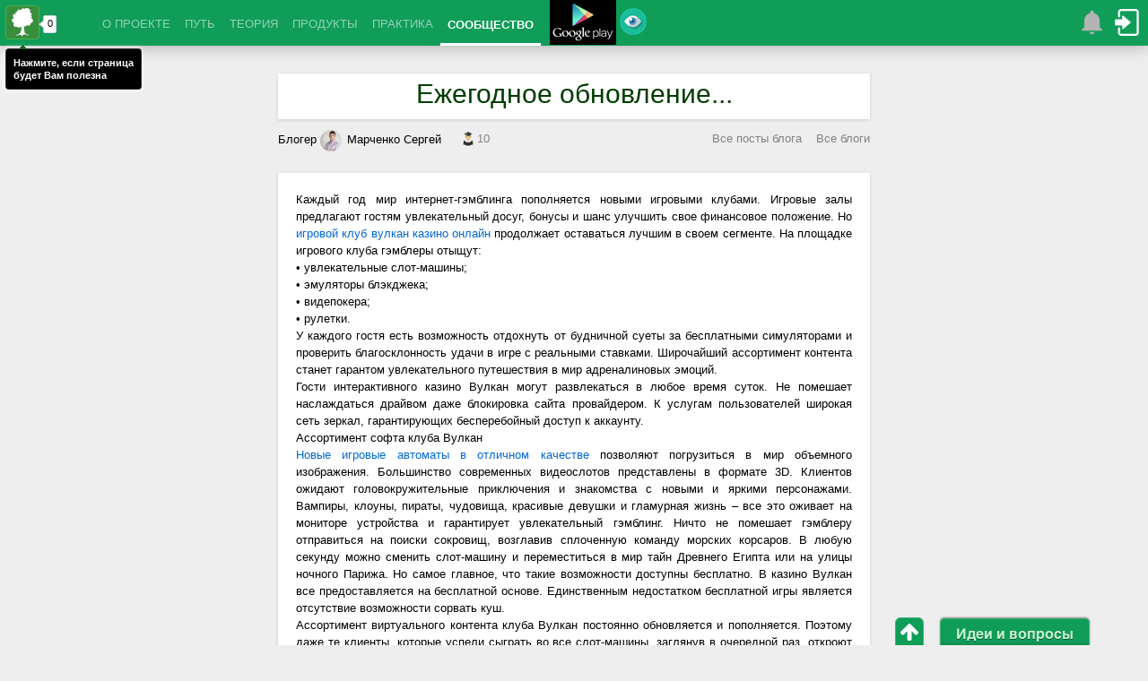

--- FILE ---
content_type: text/html;charset=utf-8
request_url: https://manprogress.com/ru/blogs/50/posts/520.html
body_size: 19928
content:
<!DOCTYPE html><html lang="ru" version="37"><head>
<title>Ежегодное обновление... / Разное. Полезное. Интересное. / Блоги / Личное развитие и самореализация</title>
<meta property="og:title" content='Ежегодное обновление... / Разное. Полезное. Интересное. / Блоги / Личное развитие и самореализация'/>
<meta name='description' content='Каждый год мир интернет-гэмблинга пополняется новыми игровыми клубами. Игровые залы предлагают гостям увлекательный досуг, бонусы и шанс улучшить свое финансовое положение.'/>
<meta property='og:description' content='Каждый год мир интернет-гэмблинга пополняется новыми игровыми клубами. Игровые залы предлагают гостям увлекательный досуг, бонусы и шанс улучшить свое финансовое положение.'/>
<meta name='keywords' content=''/>
<meta charset='utf-8'/>
<meta property="fb:admins" content="100002518375476"/>
<meta property="fb:app_id" content="221494771204836"/>
<meta name="viewport" content="width=device-width">
<link rel="canonical" href="https://manprogress.com/ru/blogs/50/posts/520.html" />

<link rel="manifest" href="/OneSignalManifest.json">
<link rel='shortcut icon' href='/styles/favicon.ico?37' type='image/x-icon'/>
<meta name="yandex-verification" content="5a540dfc8c1d4bcc" />
<meta name='wmail-verification' content='7adc1de22c63f26b' />
<link type='text/css' rel='stylesheet' href='/styles/themes/bootstrap.css'/>

<link type='text/css' rel='stylesheet' href='/styles/views/pc/main.css?v=37'/><link type='text/css' rel='stylesheet' href='/styles/plugins/poshytip/tip-twitter/tip-twitter.css?v=37'/><link type='text/css' rel='stylesheet' href='/js/plugins/mb.menu/css/green.css?v=37'/>

<script src="/js/jquery.min.js" type="text/javascript" crossorigin="anonymous"></script>
<script type='text/javascript' crossorigin="anonymous"
 src='/js/plugins/HackTimer/HackTimer.js?v=37'></script><script type='text/javascript' crossorigin="anonymous"
 src='/js/common.js?v=37'></script><script type='text/javascript' crossorigin="anonymous"
 src='/js/plugins/jquery.poshytip.js?v=37'></script><script type='text/javascript' crossorigin="anonymous"
 src='/js/alerts.js?v=37'></script><script type='text/javascript' crossorigin="anonymous"
 src='/js/admin.js?v=37'></script><script type='text/javascript' crossorigin="anonymous"
 src='/js/community/blogs.js?v=37'></script><script type="text/javascript">var timeZoneOffset=0;
initScripts();$(window).on("load",function(){
urlParams='';initSite()})</script>
</head><body id="body">

<div id="survey">
<div class="survey-close" 
onclick="var d=new Date();d.setFullYear(d.getFullYear()+10);
document.cookie='surans5=1;path=/;domain='+location.host+';expires='+d.toUTCString();
$('#survey').slideUp()">
Закрыть</div><table><tr><td> 
<p><b>Уважаемый гость</b>, ответьте, пожалуйста, на вопрос:</p>
<h3>От каких из перечисленных трудностей вам хотелось бы избавиться?</h3>
<br/><p>В благодарность за ваш ответ мы ПОДАРИМ Вам закрытую запись нашего 2-х часового тренинга "Как осознать своё уникальное предназначение"!</p>
</td><td> 
<form action="/surveys/submitform.html" method="post" onsubmit="return surveyForm(this)">
<input name="s" value="5" type="hidden"/>
<div class="dtable"><input type="checkbox" name="v[]" value="21" id="v21">
<label for="v21">Беспорядок, хаос в делах и целях</label>
<input type="checkbox" name="v[]" value="22" id="v22">
<label for="v22">Нет желания, мотивации для выполнения нужных дел</label>
<input type="checkbox" name="v[]" value="23" id="v23">
<label for="v23">Не знаю, как достичь целей или реализовать идеи</label>
<input type="checkbox" name="v[]" value="24" id="v24">
<label for="v24">Постоянно отвлекаюсь на мелочи и ерунду</label>
<input type="checkbox" name="v[]" value="25" id="v25">
<label for="v25">Нехватка самодисциплины, мало успеваю делать</label>
<input type="checkbox" name="v[]" value="26" id="v26">
<label for="v26">Не знаю, что нужно делать для самореализации</label>
<input type="checkbox" name="v[]" value="27" id="v27">
<label for="v27">Больше думаю, чем делаю</label>
<input type="checkbox" name="v[]" value="28" id="v28">
<label for="v28">Низкая личная эффективность и продуктивность</label>
<input type="checkbox" name="v[]" value="29" id="v29">
<label for="v29">Забываю сделать важное или делаю не вовремя</label>
<input type="checkbox" name="v[]" value="30" id="v30">
<label for="v30">Мало свободного времени, не хватает его на любимые занятия</label>
</div>
<p style="text-align:left;margin:10px 0"><button type="submit" class="btn primary">Отправить...</button> * Можно выбрать несколько вариантов</p>
</form>
</td></tr></table></div>

<script>$(function(){loadScript("/js/ui/jquery-ui.custom.js")
loadStyle("/styles/themes/cupertino/jquery-ui-1.8.9.custom.css")
window.setTimeout(function(){$("#survey [type=checkbox]").button()
$('#survey').slideDown('slow');_gaq.push(["_trackEvent","Survey","SurveyShow"])
},60000)})</script>
<header class='fixed'><table class="w100 nb"><tr><td class="nb"><div></div></td><td class="nb">
<nav class="primary nav-main"><div class="nav-main-c">
<div class="left top-useful" style="width:90px;margin:2px 10px 0 2px">
<a class="mp-useful" href="https://manprogress.com" mp-href="" mp-type="2" mp-counter="1" mp-width="75px" mp-height="40px">
<img src="/styles/images/logo/mp/rect-38.png" class="nb"/></a></div>
<script type='text/javascript'>showTip(".top-useful",{content:"Нажмите, если страница<br/>будет Вам полезна",
alignTo:'target',showOn:'none',className:'tip-twitter',fade:true,slide:true
,alignX:'inner-left',alignY:'bottom',offsetX:0,offsetY:5,timeOnScreen:5000},1000,
function(p){p[0].tip.find(".tip-arrow").css("margin-left","-61px")})
</script>
<div class="mainMenu nav"><table class="rootVoices wauto nb"><tr>
<td class="rootVoice" menu='m_index'><a href="/">О ПРОЕКТЕ</a></td>
<td class="rootVoice" menu='m_way'><a href="/ru/way/">ПУТЬ</a></td>
<td class="rootVoice" menu='m_theory'>ТЕОРИЯ</td>
<td class="rootVoice" menu='products'><a href="/ru/products/">ПРОДУКТЫ</a></td>
<td class="rootVoice" menu='m_pract'>ПРАКТИКА</td>
<td class="rootVoice a" menu='community'><a href="/ru/community/">СООБЩЕСТВО</a></td>
</tr></table></div>

<div id="m_index" class="mbmenu">
<a href="/">Главная</a>
<a href="/ru/mission.html">Миссия</a>
<a href="/ru/author.html">Об авторе</a>
<a href="/ru/reviews.html">Отзывы</a>
<a href="/ru/partners/">Партнерам</a>
<a href="/ru/support.html">Поддержать</a>
<a href="/ru/advert.html">Реклама</a>
<a menu="m_index_other">Другое</a>
</div>
<div id="m_index_other" class="mbmenu">
<a href="/ru/agreement.html">Соглашение</a>
<a href="/ru/privacy.html">Конфиденциальность</a>
<a href="/ru/offer.html">Договор оферты</a>
<a href="/ru/antispam.html">Антиспам</a>
</div>
<div id="m_way" class="mbmenu">
<a href="/ru/subs/way/">Пройти</a>
</div>
<div id="m_theory" class="mbmenu">
<a href="/ru/encyclopedia/">Энциклопедия</a><a href="/ru/methods/" menu='methods'>Методы</a><a href="/ru/webinars/" menu='webinars'>Вебинары</a><a href="/ru/video/" menu='video'>Фильмы смотреть онлайн</a><a href="/ru/books/" menu='books'>Книги и аудиокниги</a><a href="/ru/articles/" menu='articles'>Статьи</a><a href="/ru/useful/" menu='m_useful'>Коллекция</a><a href="/ru/subs/" menu='m_subs'>Рассылки</a></div><div id="m_subs" class="mbmenu">
<a href="/ru/subs/way/">Путь осознанной самореализации 2.0</a><a href="/ru/subs/awareness/">4 уникальных метода для поиска Вашего таланта, предназначения, миссии и цели жизни</a></div><div id="m_pract" class="mbmenu">
<a href="/ru/courses/" menu='courses'>Курсы</a><a href="/ru/trainings/" menu='trainings'>Тренинги</a><a href="/ru/providing/" menu='providing'>Услуги</a><a href="/ru/services/" menu='services'>Сервисы</a><a href="/ru/practice/" menu='m_practices'>Задания</a></div><div id="courses" class="mbmenu">
<a href="/ru/courses/awareness/">Осознанный Мастер</a><a href="/ru/courses/power/">Сила Чемпиона</a></div><div id="methods" class="mbmenu">
<a href="/ru/methods/personal-development-or-meaning-of-life.html">Личное развитие и смысл жизни</a><a href="/ru/methods/physiology-development.html">Анатомия и физиология личного развития</a><a href="/ru/methods/awareness.html">Осознание</a><a href="/ru/methods/character-temperament.html">Определение характера и темперамента</a><a href="/ru/methods/definition-of-talent.html">Определение таланта</a><a href="/ru/methods/destination.html">Определение предназначения</a><a href="/ru/methods/achieving-harmony.html">Достижение гармонии</a><a href="/ru/methods/laws-of-harmony.html">Законы гармонии</a><a href="/ru/methods/balance.html">Баланс. Колесо баланса</a><a href="/ru/methods/development-of-relations.html">Развитие отношений</a><a href="/ru/methods/personal-freedom.html">Личная свобода</a><a href="/ru/methods/overcoming-of-fear.html">Преодоление страха</a><a href="/ru/methods/self-confidence.html">Уверенность в себе</a><a href="/ru/methods/solve-problems.html">Решение проблем</a><a href="/ru/methods/self-realization.html">Самореализация</a><a href="/ru/methods/achieving-success.html">Достижение успеха</a><a href="/ru/methods/motivation-and-stimulation.html">Мотивация и стимулирование</a><a href="/ru/methods/making-decisions.html">Принятие решений</a><a href="/ru/methods/setting-goals.html">Постановка целей</a><a href="/ru/methods/planning.html">Планирование целей и дел</a><a href="/ru/methods/personal-resources.html">Развитие личных ресурсов</a><a href="/ru/methods/managing-emotions.html">Управление эмоциями. Эмоциональный интеллект</a><a href="/ru/methods/law-of-attraction.html">Использование закона притяжения</a><a href="/ru/methods/development-of-qualities.html">Развитие личных качеств</a><a href="/ru/methods/development-attention.html">Развитие внимания</a><a href="/ru/methods/training-self-discipline.html">Тренировка самодисциплины</a><a href="/ru/methods/generation-ideas.html">Генерация полезных идей</a><a href="/ru/methods/materialization-ideas.html">Материализация идей. Ментальные карты</a><a href="/ru/methods/creativity.html">Творчество и креативность</a><a href="/ru/methods/leadership.html">Лидерство</a><a href="/ru/methods/improve-efficiency.html">Повышение личной эффективности</a><a href="/ru/methods/organization-affairs.html">Организация личных целей и дел</a><a href="/ru/methods/prioritization.html">Приоритезация личных целей и дел</a><a href="/ru/methods/personal-time.html">Управление личным временем</a><a href="/ru/methods/classification-affairs.html">Классификация личных дел</a></div><div id="books" class="mbmenu">
<a href="/ru/books/zakony-pobediteley/">Законы победителей</a><a href="/ru/books/put-k-finansovoy-nezavisimosti/">Путь к финансовой независимости</a><a href="/ru/books/dostizheniye-maksimuma/">Достижение максимума</a><a href="/ru/books/taym-drayv/">Тайм-драйв</a><a href="/ru/books/kak-perestat-bespokoitsya-i-nachat-zhit/">Как перестать беспокоиться и начать жить</a><a href="/ru/books/zhizn-bez-ogranicheniy/">Жизнь без ограничений</a><a href="/ru/books/sekret-prityazheniya/">Секрет притяжения</a><a href="/ru/books/podsoznaniye-mozhet-vso/">Подсознание Может Всё</a><a href="/ru/books/spiralnaya-dinamika/">Спиральная динамика</a><a href="/ru/books/kak-privesti-dela-v-poryadok/">Как привести дела в порядок</a><a href="/ru/books/lovushki-myshleniya/">Ловушки мышления</a><a href="/ru/books/pravila-dzhobsa/">Правила Джобса</a><a href="/ru/books/gibkoye-soznaniye/">Гибкое сознание</a><a href="/ru/books/rabotay-menshe-uspevay-bolshe/">Работай меньше, успевай больше</a><a href="/ru/books/celnaya-zhizn/">Цельная жизнь</a><a href="/ru/books/masterstvo-zhizni/">Мастерство жизни</a><a href="/ru/books/dumay-i-bogatey/">Думай и богатей</a><a href="/ru/books/zhizn-bez-granits/">Жизнь без границ</a><a href="/ru/books/alkhimik/">Алхимик</a><a href="/ru/books/18-minut/">18 минут</a><a href="/ru/books/k-chertu-vse-beris-i-delay/">К черту все! Берись и делай!</a><a href="/ru/books/psikhologiya-vliyaniya/">Психология влияния</a><a href="/ru/books/monakh-kotoryy-prodal-svoy-ferrari/">Монах, который продал свой Феррари</a><a href="/ru/books/7-navykov-vysokoeffektivnyh-lyudei/">7 навыков высокоэффективных людей</a><a href="/ru/books/uprosti-sebe-zhizn/">Упрости себе жизнь</a></div><div id="webinars" class="mbmenu">
<a href="/ru/webinars/base-of-personal-development-as-system/">Азбука личного развития как системы</a><a href="/ru/webinars/kak-opredelit-svoi-talant/">Как определить свой талант</a><a href="/ru/webinars/kak-osoznat-svoye-prednaznachenie/">Как осознать своё уникальное предназначение</a><a href="/ru/webinars/kak-nayti-tsel-zhizni/">Как найти главную цель жизни</a></div><div id="video" class="mbmenu">
<a href="/ru/video/42.html">42</a><a href="/ru/video/aviator.html">Авиатор</a><a href="/ru/video/aleksandr.html">Александр</a><a href="/ru/video/ali.html">Али</a><a href="/ru/video/boytsovskiy-klub.html">Бойцовский клуб</a><a href="/ru/video/v-pogone-za-schastyem.html">В погоне за счастьем</a><a href="/ru/video/voyennyy-nyryalshchik.html">Военный ныряльщик</a><a href="/ru/video/volk-s-uoll-strit.html">Волк с Уолл-Стрит</a><a href="/ru/video/vsegda-govori-da.html">Всегда говори «ДА»</a><a href="/ru/video/vselennaya-stivena-khokinga.html">Вселенная Стивена Хокинга</a><a href="/ru/video/gandi.html">Ганди</a><a href="/ru/video/dvukhsotletniy-chelovek.html">Двухсотлетний человек</a><a href="/ru/video/dom-svidaniye-s-planetoy.html">Дом - свидание с планетой</a><a href="/ru/video/zheleznyy-chelovek.html">Железный человек</a><a href="/ru/video/zaplati-drugomu.html">Заплати другому</a><a href="/ru/video/ispytayte-svoy-mozg.html">Испытайте свой Мозг</a><a href="/ru/video/klik-s-pultom-po-zhizni.html">Клик: с пультом по жизни</a><a href="/ru/video/moses-code.html">Код Моисея</a><a href="/ru/video/lekar-uchenik-avitsenny.html">Лекарь: Ученик Авиценны</a><a href="/ru/video/linkoln.html">Линкольн</a><a href="/ru/video/mirnyy-voin.html">Мирный воин</a><a href="/ru/video/neveroyatnaya-zhizn-uoltera-mitti.html">Невероятная жизнь Уолтера Митти</a><a href="/ru/video/nevidimaya-storona.html">Невидимая сторона</a><a href="/ru/video/neslomlennyy.html">Несломленный</a><a href="/ru/video/nokdaun.html">Нокдаун</a><a href="/ru/video/opus.html">Опус</a><a href="/ru/video/otel-merigold-luchshiy-iz-ekzoticheskikh.html">Отель «Мэриголд»: Лучший из экзотических</a><a href="/ru/video/pass-it-on.html">Передай дальше</a><a href="/ru/video/perl-kharbor.html">Перл Харбор</a><a href="/ru/video/poddubnyy.html">Поддубный</a><a href="/ru/video/validation.html">Подтверждение</a><a href="/ru/video/poymay-menya-yesli-smozhesh.html">Поймай меня, если сможешь</a><a href="/ru/video/poka-ne-sygral-v-yashchik.html">Пока не сыграл в ящик</a><a href="/ru/video/pollianna.html">Поллианна</a><a href="/ru/video/probuzhdeniye.html">Пробуждение</a><a href="/ru/video/rey.html">Рэй</a><a href="/ru/video/samyy-bystryy-indian.html">Самый быстрый Индиан</a><a href="/ru/video/secret-uspeha.html">Секрет успеха</a><a href="/ru/video/secret.html">Секрет. Закон притяжения</a><a href="/ru/video/sem-zhizney.html">Семь жизней</a><a href="/ru/video/sila-mysli.html">Сила Мысли</a><a href="/ru/video/sotsialnaya-set.html">Социальная сеть</a><a href="/ru/video/spasatel.html">Спасатель</a><a href="/ru/video/tineydzher-na-milliard.html">Тинэйджер на миллиард</a><a href="/ru/video/trener.html">Тренер</a><a href="/ru/video/umnitsa-uill-khanting.html">Умница Уилл Хантинг</a><a href="/ru/video/forrest-gamp.html">Форрест Гамп</a><a href="/ru/video/khrabroye-serdtse.html">Храброе сердце</a><a href="/ru/video/chelovek-kotoryy-izmenil-vse.html">Человек, который изменил все</a><a href="/ru/video/shokolad.html">Шоколад</a></div><div id="articles" class="mbmenu">
<a href="/ru/articles/?source=aktualizer.ru">
aktualizer.ru (3)</a><a href="/ru/articles/?source=alexandrgilenko.com">
alexandrgilenko.com (6)</a><a href="/ru/articles/?source=amirgatin.ru">
amirgatin.ru (10)</a><a href="/ru/articles/?source=andreytrunov.ru">
andreytrunov.ru (3)</a><a href="/ru/articles/?source=blog.dimok.ru">
blog.dimok.ru (19)</a><a href="/ru/articles/?source=bloguspeha.com">
bloguspeha.com (4)</a><a href="/ru/articles/?source=constructorus.ru">
constructorus.ru (11)</a><a href="/ru/articles/?source=duh-razvitie.ru">
duh-razvitie.ru (6)</a><a href="/ru/articles/?source=exreason.com">
exreason.com (5)</a><a href="/ru/articles/?source=for-real-man.info">
for-real-man.info (15)</a><a href="/ru/articles/?source=freelive71.ru">
freelive71.ru (4)</a><a href="/ru/articles/?source=garmoniyazhizni.ru">
garmoniyazhizni.ru (4)</a><a href="/ru/articles/?source=gelever.ru">
gelever.ru (4)</a><a href="/ru/articles/?source=geniusmaster.name">
geniusmaster.name (5)</a><a href="/ru/articles/?source=goroduspeha.com">
goroduspeha.com (4)</a><a href="/ru/articles/?source=hacklive.ru">
hacklive.ru (10)</a><a href="/ru/articles/?source=happynewi.ru">
happynewi.ru (4)</a><a href="/ru/articles/?source=iandreyev.ru">
iandreyev.ru (5)</a><a href="/ru/articles/?source=improve-me.ru">
improve-me.ru (10)</a><a href="/ru/articles/?source=innervoice.ru">
innervoice.ru (10)</a><a href="/ru/articles/?source=istokblag.ru">
istokblag.ru (4)</a><a href="/ru/articles/?source=kakprosto.ru">
kakprosto.ru (10)</a><a href="/ru/articles/?source=kolesnik.ru">
kolesnik.ru (10)</a><a href="/ru/articles/?source=life-way.ru">
life-way.ru (5)</a><a href="/ru/articles/?source=lifehacker.ru">
lifehacker.ru (10)</a><a href="/ru/articles/?source=lifeidea.org">
lifeidea.org (25)</a><a href="/ru/articles/?source=lifetobetter.info">
lifetobetter.info (3)</a><a href="/ru/articles/?source=luking.ru">
luking.ru (4)</a><a href="/ru/articles/?source=marblnka.ru">
marblnka.ru (3)</a><a href="/ru/articles/?source=mariakucherenko.com">
mariakucherenko.com (5)</a><a href="/ru/articles/?source=mariaveral.com">
mariaveral.com (3)</a><a href="/ru/articles/?source=marinets.com">
marinets.com (5)</a><a href="/ru/articles/?source=master-of-happy.org">
master-of-happy.org (3)</a><a href="/ru/articles/?source=milatrusilo.com">
milatrusilo.com (4)</a><a href="/ru/articles/?source=mindspace.ru">
mindspace.ru (10)</a><a href="/ru/articles/?source=motivatorlife.ru">
motivatorlife.ru (4)</a><a href="/ru/articles/?source=natali5.com">
natali5.com (7)</a><a href="/ru/articles/?source=navigatorway.com">
navigatorway.com (10)</a><a href="/ru/articles/?source=net-way.org">
net-way.org (10)</a><a href="/ru/articles/?source=newgoal.ru">
newgoal.ru (21)</a><a href="/ru/articles/?source=nikolayyakimenko.com">
nikolayyakimenko.com (3)</a><a href="/ru/articles/?source=polyova.com">
polyova.com (5)</a><a href="/ru/articles/?source=prizvanie.kz">
prizvanie.kz (4)</a><a href="/ru/articles/?source=progressman.ru">
progressman.ru (20)</a><a href="/ru/articles/?source=satway.ru">
satway.ru (10)</a><a href="/ru/articles/?source=sdelkassoboi.com">
sdelkassoboi.com (16)</a><a href="/ru/articles/?source=selfconsult.ru">
selfconsult.ru (4)</a><a href="/ru/articles/?source=selfcreation.ru">
selfcreation.ru (6)</a><a href="/ru/articles/?source=selfevolution.ru">
selfevolution.ru (3)</a><a href="/ru/articles/?source=selfhacker.ru">
selfhacker.ru (9)</a><a href="/ru/articles/?source=sergeybiryukov.ru">
sergeybiryukov.ru (24)</a><a href="/ru/articles/?source=sobinam.ru">
sobinam.ru (6)</a><a href="/ru/articles/?source=success-formula.ru">
success-formula.ru (4)</a><a href="/ru/articles/?source=tolkovperid.com">
tolkovperid.com (3)</a><a href="/ru/articles/?source=up-life.ru">
up-life.ru (3)</a><a href="/ru/articles/?source=uspehpla.net">
uspehpla.net (5)</a><a href="/ru/articles/?source=viborzhizni.ru">
viborzhizni.ru (7)</a><a href="/ru/articles/?source=vitamarg.com">
vitamarg.com (10)</a><a href="/ru/articles/?source=vkyc.ru">
vkyc.ru (5)</a><a href="/ru/articles/?source=wealthylife.ru">
wealthylife.ru (4)</a><a href="/ru/articles/?source=you-chelovek.ru">
you-chelovek.ru (5)</a><a href="/ru/articles/?source=you-psycholog.ru">
you-psycholog.ru (5)</a><a href="/ru/articles/?source=yourfreedom.ru">
yourfreedom.ru (31)</a><a href="/ru/articles/?source=zhalevich.com">
zhalevich.com (4)</a><a href="/ru/articles/?source=zolotoi-roman.com">
zolotoi-roman.com (4)</a><a href="/ru/articles/?source=успех.укр">
успех.укр (10)</a></div><div id="services" class="mbmenu">
 <a href="https://aimto.top">Прицел - Сервис достижения целей</a>
 <a href="https://mygoal.one">Моя цель - Сервис достижения целей</a>
<a href="/ru/services/personal-goals/">Бесплатный онлайн органайзер, ежедневник, планировщик дел и задач, календарь "Личные цели"</a><a href="/ru/services/personal-achievements/">Трекер онлайн "Личные достижения"</a><a href="/ru/services/personaltime/">Хронометраж онлайн "Личное время"</a><a href="/ru/services/personal-diaries/">Дневник онлайн "Личные дневники"</a></div><div id="trainings" class="mbmenu">
<a href="/ru/trainings/prednaznachenie-mastera/">Предназначение Мастера</a><a href="/ru/trainings/self-discipline/">Самодисциплина чемпиона</a><a href="/ru/trainings/improving-attention/">Улучшение внимания</a><a href="/ru/trainings/self-confidence/">Тренинг уверенности в себе</a><a href="/ru/trainings/imagination/">Развитие воображения</a><a href="/ru/trainings/memory-development/">Развитие памяти</a><a href="/ru/trainings/leadership-development/">Развитие лидерства</a></div><div id="m_practices" class="mbmenu">
<a href="/ru/practice/test.html">Разминка</a><a href="/ru/practice/character.html">Определение характера и темперамента</a><a href="/ru/practice/talent.html">Определение таланта</a><a href="/ru/practice/destination.html">Определение предназначения</a><a href="/ru/practice/principle.html">Формулировка принципов</a><a href="/ru/practice/worths.html">Формулировка ценностей</a><a href="/ru/practice/vocation.html">Определение призвания</a><a href="/ru/practice/life-goal.html">Определение цели жизни</a><a href="/ru/practice/mission.html">Формулировка миссии</a></div><div id="products" class="mbmenu">
<a href="/ru/products/book-sodis/">Книга "СОДиС - Система Организации Дел и Самореализации"</a><a href="/ru/products/book-personal-development-as-system-part-1/">Книга "Личное развитие как система. Часть первая. Смысл жизни"</a><a href="/ru/products/book-personal-development-as-system-part-2/">Книга "Личное развитие как система. Часть вторая. Осознание"</a><a href="/ru/products/book-personal-development-as-system-part-3/">Книга "Личное развитие как система. Часть третья. Гармония"</a><a href="/ru/products/book-personal-development-as-system-part-4/">Книга "Личное развитие как система. Часть четвертая. Самореализация"</a><a href="/ru/products/personal-development-as-system/">Книга "Личное развитие как система. В 4-х частях"</a></div><div id="providing" class="mbmenu">
<a href="/ru/providing/coaching-self-realization/">Коучинг по осознанной самореализации</a><a href="/ru/providing/coaching-harmony/">Коучинг по достижению гармонии</a><a href="/ru/providing/consult-development/">Консультация по личному развитию</a></div><div id="m_useful" class="mbmenu">
<a href="/ru/widgets/" title="Виджет, чтобы отмечать страницы, полезные для личного развития">Кнопка "Полезно"</a></div><div id="community" class="mbmenu">
<a href="/ru/wall/" title="Лента всех событий сообщества">Лента событий</a><a href="/ru/raffle/main/"
title="Участвуйте в ежедневном розыгрыше полезных призов">Ежедневные призы</a>
<a href="/ru/gifts/"
title="Получите подарки для Вашего личного развития и самореализации от экспертов в этой области">Полезные подарки</a>
<a href="/ru/blogs/" title="Личные блоги участников" menu="blogs">Блоги</a><a href="/ru/stories/" title="Истории личного развития участников">Истории</a><a href="/ru/questions/" title="Консультация участников опытными экспертами">Вопросы-Ответы</a><a href="/ru/ratings/" title="Рейтинги участников" menu="ratings">Рейтинги</a><a href="/ru/community/awards.html"
title="Награды участников">Награды</a>
<a href="/ru/community/experts.html"
title="Список экспертов сообщества и описание условий статус эксперта">Эксперты</a>
<a href="/ru/community/users.html"
title="Список всех участников сообщества">Все участники</a>

</div><div id="blogs" class="mbmenu">
<a href="/ru/blogs/50/">Разное. Полезное. Интересное.</a><a href="/ru/blogs/7/">Компоненты успешного человека</a><a href="/ru/blogs/60/">Организация целей и дел. Онлайн-органайзер &quot;Личные цели&quot;</a><a href="/ru/blogs/21/">Уроки в Школе личностного развития</a><a href="/ru/blogs/46/">Психология осознанной самореализации</a><a href="/ru/blogs/11/">Новости проекта</a><a href="/ru/blogs/31/">Советы миллионеров, как стать успешным</a><a href="/ru/blogs/28/">Демагогика</a><a href="/ru/blogs/41/">Путь самореализации Великих Гениев</a><a href="/ru/blogs/37/">Современные технологии личного развития и самореализации</a><a href="/ru/blogs/9/">Улучшение финансового состояния</a><a href="/ru/blogs/48/">Ускоренная трансформация</a><a href="/ru/blogs/36/">Поиск своей уникальности</a><a href="/ru/blogs/42/">Saccidānanda - Триединое Начало</a><a href="/ru/blogs/18/">Маленькие радости</a><a href="/ru/blogs/20/">Эволюция личности</a><a href="/ru/blogs/55/">Реалии жизни</a><a href="/ru/blogs/71/">No Pain No Gain</a><a href="/ru/blogs/26/">Личностное развитие и онлайн психология от художника</a><a href="/ru/blogs/19/">Саморазвитие и психология</a><a href="/ru/blogs/51/">Детское личное развитие</a><a href="/ru/blogs/27/">Хочешь начать свободно общаться? Спроси меня Как?</a><a href="/ru/blogs/53/">Путь к себе...</a><a href="/ru/blogs/75/">Знакомство со мной</a><a href="/ru/blogs/38/">Блоги блоги мысли блохи :)</a><a href="/ru/blogs/52/">Саморазвитие</a><a href="/ru/blogs/23/">So romantic</a><a href="/ru/blogs/85/">Как стать успешным переводчиком</a><a href="/ru/blogs/43/">#МЫСЛИ #ВСЛУХ</a><a href="/ru/blogs/112/">Философия.</a><a href="/ru/blogs/145/">Interesting</a><a href="/ru/blogs/150/">Ты обязательно будешь счастлива!</a><a href="/ru/blogs/89/">О патриотизме</a><a href="/ru/blogs/61/">Постановка и достижение целей</a></div><div id="ratings" class="mbmenu">
<a href="/ru/ratings/">TOP100</a><a href="/ru/ratings/best.html">Лучший</a><a href="/ru/ratings/active-person.html">Активный</a><a href="/ru/ratings/backer.html">Поддерживающий</a><a href="/ru/ratings/collector.html">Коллекционер</a><a href="/ru/ratings/commentator.html">Комментатор</a><a href="/ru/ratings/blogger.html">Блогер</a><a href="/ru/ratings/historian.html">Историк</a><a href="/ru/ratings/curious-person.html">Любопытный</a><a href="/ru/ratings/theorist.html">Теоретик</a><a href="/ru/ratings/practitioner.html">Практик</a><a href="/ru/ratings/organizer.html">Организованный</a><a href="/ru/ratings/thinker.html">Мыслитель</a><a href="/ru/ratings/time-manager.html">Тайм-менеджер</a><a href="/ru/ratings/improving.html">Улучшающий</a><a href="/ru/ratings/friendly.html">Дружелюбный</a><a href="/ru/ratings/profile.html">Профиль</a></div>
<script type="text/javascript">
buildMenu(".mainMenu",{closeAfter:1000,menuTop:0,openOnClick:false,closeOnMouseOut:true,
hasImages:false,menuWidth:'auto'})</script><div style="display: block;margin-bottom: -100px;"><noindex>
<a href="/?u=gp-syryos" target="_blank" title="Получите официальное Android-приложение проекта в Google Play"
 rel="nofollow" style='top: -4px;display: inline-block;position:relative;'>
<img src="/styles/images/logo/google-play-50.jpg" style="margin:0"/></a>


</noindex>
<div class="menu-notify-adv" title="Для вас есть еще одно отличное предложение. Нажмите, чтобы увидеть его..."></div>
</div>
<div><ul id="adminmenu" class="adminmenu-anonym nav secondary-nav">
<li><div id="alerts-menu-block"  title="Здесь отображаются оповещения о различных событиях на сайте. Нажмите сюда, чтобы просмотреть их"
 title-plural=" оповещений, оповещение, оповещения, оповещений">
<div id="alerts-menu-count" title="Количество непрочитанных оповещений"></div>
<div id="alerts-menu-loading"></div> </div>
<script>Alerts.notAuth=1;Alerts.settings={"icon":1,"sound":1,"soundFile":"1","autoOpen":0,"autoHide":1};</script></li><li>
<a id="login-block" onclick="return openLoginDialog()" href="javascript:void(0)"
 title="Нажмите, чтобы войти или зарегистрироваться для получения полного доступа к материалам сайта"></a></li></ul><a id="loginForm"></a>
<script type="text/javascript">loadScript('/js/admin.js',function(){initLogin()})</script></div>
</div></nav></td><td class="nb"><div></div></td></tr></table></header><div class='headerwrap'></div>




<noindex><center style="display:block;margin:auto">

 
<div id="yandex_rtb_R-A-82975-9"></div>
<script type="text/javascript">
    (function(w, d, n, s, t) {
        w[n] = w[n] || [];
        w[n].push(function() {
            Ya.Context.AdvManager.render({
                blockId: "R-A-82975-9",
                renderTo: "yandex_rtb_R-A-82975-9",
                async: true
            });
        });
        t = d.getElementsByTagName("script")[0];
        s = d.createElement("script");
        s.type = "text/javascript";
        s.src = "//an.yandex.ru/system/context.js";
        s.async = true;
        t.parentNode.insertBefore(s, t);
    })(this, this.document, "yandexContextAsyncCallbacks");
</script>
    



</center></noindex>
<div class='main'><div style="width:940px;margin:0 auto" class="main-stretch">


<article>
<h1 class="mb">Ежегодное обновление...</h1>
<p class="left mr">Блогер <a href="/marchenkosv" title="Марченко Сергей Владимирович" class="blacktext" target="_blank"><img src="/avatars/24/43.jpg?v=16" alt="Марченко Сергей Владимирович" title="Марченко Сергей Владимирович" class="avatarImg imagebordersmall" style="max-width:24px;max-height:24px;overflow:hidden;"/>Марченко Сергей</a></p>
<p class="left ml viewscount" title="Количество человек, изучивших эту статью">10</p>
<p class="rt greytext"><a href="../" class="mr">Все посты блога</a> <a href="../../">Все блоги</a></p>


<br/><div class="content"><p>
	Каждый год мир интернет-гэмблинга пополняется новыми игровыми клубами. Игровые залы предлагают гостям увлекательный досуг, бонусы и шанс улучшить свое финансовое положение. Но <a href="http://evulkan.com/" rel="" target="_blank">игровой клуб вулкан казино онлайн</a> продолжает оставаться лучшим в своем сегменте. На площадке игрового клуба гэмблеры отыщут:<br />
	&bull; увлекательные слот-машины;<br />
	&bull; эмуляторы блэкджека;<br />
	&bull; видепокера;<br />
	&bull; рулетки.<br />
	У каждого гостя есть возможность отдохнуть от будничной суеты за бесплатными симуляторами и проверить благосклонность удачи в игре с реальными ставками. Широчайший ассортимент контента станет гарантом увлекательного путешествия в мир адреналиновых эмоций.<br />
	Гости интерактивного казино Вулкан могут развлекаться в любое время суток. Не помешает наслаждаться драйвом даже блокировка сайта провайдером. К услугам пользователей широкая сеть зеркал, гарантирующих бесперебойный доступ к аккаунту.<br />
	Ассортимент софта клуба Вулкан<br />
	<a href="http://evulkan.com/grovye-avtomaty-vulkan/novye-v-horoshem-kachestve/" rel="nofollow" target="_blank">Новые игровые автоматы в отличном качестве</a> позволяют погрузиться в мир объемного изображения. Большинство современных видеослотов представлены в формате 3D. Клиентов ожидают головокружительные приключения и знакомства с новыми и яркими персонажами. Вампиры, клоуны, пираты, чудовища, красивые девушки и гламурная жизнь &ndash; все это оживает на мониторе устройства и гарантирует увлекательный гэмблинг. Ничто не помешает гэмблеру отправиться на поиски сокровищ, возглавив сплоченную команду морских корсаров. В любую секунду можно сменить слот-машину и переместиться в мир тайн Древнего Египта или на улицы ночного Парижа. Но самое главное, что такие возможности доступны бесплатно. В казино Вулкан все предоставляется на бесплатной основе. Единственным недостатком бесплатной игры является отсутствие возможности сорвать куш.<br />
	Ассортимент виртуального контента клуба Вулкан постоянно обновляется и пополняется. Поэтому даже те клиенты, которые успели сыграть во все слот-машины, заглянув в очередной раз, откроют для себя что-нибудь новое и захватывающее. Из электронного каталога можно выбирать любое развлечение и нажимать кнопку &laquo;Старт&raquo; - головокружительный драйв и хорошее настроение гарантированы! Каждый гость, который становится постоянным клиентом клуба, получает множество преимуществ, а начинается все с получения щедрых бонусов без депозита. Откройте для себя волшебный мир непередаваемых ощущений!&nbsp;</p></div>
<script>$(".content").find("iframe,img").addClass("animatePullUp");
$(".content").find(".it").addClass("animateExpandUp");
$(".content").find("h2").addClass("animateStretchRight");
</script>

<br/><br/><br/><div class="animateStretchRight"><p class="nb"><b>Блог</b>: <a href="/ru/blogs/50/" title="Разное. Полезное. Интересное.. В мире личного развития и самореализации есть много полезных и интересных тем, не освещенных в других блогах. Именно об этих темах и пойдет здесь речь...">Разное. Полезное. Интересное.</a></p>
<p class="greytext nb"><b>Опубликована</b>: 15.06.2017</p></div>

<br/><h2 class="animateEntrance">Самое популярное в этом же блоге:</h2>
<ul class="bulletlist animate-list-left content-box"><li><a href="/ru/blogs/50/posts/1997.html" title="Как выиграть у Lex Сasino: секреты профессионалов. Онлайн-казино обещают много и сразу, но на самом деле выиграть крупный приз очень сложно. Есть способы повысить шансы на успех в этом захватывающем, но непредсказуемом мире азарта.">Как выиграть у Lex Сasino: секреты профессионалов</a></li>
<li><a href="/ru/blogs/50/posts/2108.html" title="Ремонт Автохолодильника: Бесплатная Диагностика и Гарантия на Услуги. Ремонт автохолодильника необходим для комфорта в поездках. Специалисты быстро устранят неисправности и восстановят его функциональность.">Ремонт Автохолодильника: Бесплатная Диагностика и Гарантия на Услуги</a></li>
<li><a href="/ru/blogs/50/posts/1862.html" title="Слоты казино Pokerdom, в которые стоит сыграть. &quot;Покердом&quot; является одним из немногих российских казино с лицензией. Этот клуб располагает широким выбором развлечений. Скучать посетителям точно не придется.">Слоты казино Pokerdom, в которые стоит сыграть</a></li>
<li><a href="/ru/blogs/50/posts/1319.html" title="Новинка от EvoPlay - слот &quot;Славяне&quot; в казино Vulkan Deluxe. EvoPlay – один из авторитетных разработчиков игровых аппаратов. Его слоты широко представлены в казино Европы: в Монако, в Лондоне и т. д.">Новинка от EvoPlay - слот &quot;Славяне&quot; в казино Vulkan Deluxe</a></li>
<li><a href="/ru/blogs/50/posts/1696.html" title="Как играть в онлайн покер в казино Pin Up?. Добро пожаловать в новый покерный бум в эпоху коронавируса. Множество людей отряхнули свои навыки за онлайн-столами, в то время как большое количество новичков впервые ищут игры в покер или испытать удачу в Авиатор игра от казино PinUp.">Как играть в онлайн покер в казино Pin Up?</a></li>
</ul>
<script>$(function(){if(isDebug)return;
window.setTimeout(function(){$.ajax("incrementviews.html",{type:"POST",data:{
pid:520,bid:50}})},30000)})</script>

<noindex><center style="display:block;margin:auto">

  <a href="https://mygoal.one/ru/?adv=mp-banner" target="_blank" id="mygoal-banner">
    <img src='https://mygoal.one/i/banners/940x400.jpg' style="max-width:100%;max-height:130px"/>
  </a>
  


</center></noindex><div style="width:640px;margin:auto">
<table class="share-friends-box"><tbody><tr>
<td><div class="content-box">Понравилось?<br/>Расскажите друзьям:</div></td>
<td><noindex><style>.socbuttons iframe{visibility:inherit!important}</style>
<a name="likes"></a><div class="animateStretchRight mb24 mt24 socbuttons"><div class="content-box" style="max-width: 350px">
<div style="max-width:340px;height:40px"><div id="vk_like_h" class="vk_like" vk_type="full"></div></div>
<table class="wauto br"><tr><td class="nbl">
<a class="mp-useful" href="https://manprogress.com" mp-href="" mp-type="1" mp-counter="2" mp-width="70px" mp-height="62px">Полезно</a>
</td><td class="nbr"><div id="fb-root"></div>
<div class="fb-like" data-href="" data-layout="box_count" size="large" data-action="like" data-show-faces="true" data-share="false"></div>
</td></tr></table>
<script>(function(){if(window.pluso)if(typeof window.pluso.start == "function")return
loadScript('//share.pluso.ru/pluso-like.js',$.noop)})()</script>
<div class="animateStretchRight pluso" data-options="big,square,line,horizontal,counter,theme=08" 
data-services="vkontakte,facebook,google,twitter,odnoklassniki" data-background="transparent">
</div></div></div></noindex></td>
</tbody></tr></table>
<a name="reviews"></a>
<div class="content-box social-header">И поделитесь своим мнением:</div>
<a name="reviews"></a><center class="panel-body"><br/><p class="ct smalltext"><a href="javascript:void(0)" onclick="return openLoginDialog()">Присоединитесь</a>, чтобы Ваш отзыв или комментарий увеличил
 Ваш <a href="/ru/community/awards.html" target="_blank">рейтинг</a></p><br/>
<div id="vk_comments_main" class="vk_comments" vk_limit="10" vk_href="http://manprogress.com/ru/blogs/50/posts/520.html"></div>
<br/><br/><br/><div><div class="fb-comments" data-href="http://manprogress.com/ru/blogs/50/posts/520.html" data-num-posts="10"></div></div>
<br/><br/><br/><div id="disqus_thread"></div>
<script type="text/javascript">var disqus_shortname='manprogress';var disqus_identifier='http://manprogress.com/ru/blogs/50/posts/520.html';
var disqus_url=disqus_identifier
</script></center>

<br/><br/><div class="content-box social-header">Считаете этот проект полезным?</div>
<br/><br/><table><tr><td width="50%">
<noindex><style>.socbuttons iframe{visibility:inherit!important}</style>
<div title="Если вам нравится наш сайт, то добавьте свой +1 к указанным счетчикам" class="animatePullUp socbuttons">
<center><h3 class="greenheader">Расскажите о нас друзьям</h3>
	<div class="panel-body">
<br/><table class="mauto wauto bn"><tr><td class="nbl">
<a class="mp-useful" href="https://manprogress.com" mp-href="https://manprogress.com" mp-type="1" mp-counter="2" mp-width="70px" mp-height="62px">Полезно</a>
</td><td>
<div style="padding-top:10px"><div id="vk_like_main" vk_type="vertical" vk_pageUrl="https://manprogress.com"></div></div>
</td><td class="nbr">
<div id="fb-root"></div>
<div class="fb-like" data-href="https://manprogress.com" data-layout="box_count" data-action="like" data-size="large" data-show-faces="false" data-share="false"></div>
</td></tr></table>
<script>(function(){if(window.pluso)if(typeof window.pluso.start == "function")return
loadScript('//share.pluso.ru/pluso-like.js',function(){})})()</script>
<div class="animateStretchRight pluso" data-url="https://manprogress.com" data-options="medium,square,line,horizontal,counter,theme=08" 
data-services="vkontakte,facebook,google,twitter,odnoklassniki" data-background="transparent">
</div>
</div><br/><br/><br/></center></div></noindex>


<br/><br/><br/>
<a href="javascript:void(0)" onclick='_gaq.push(["_trackEvent","Advert","AdvertClickRemove"]);return openLoginDialog()' class="greytext smalltext right" title="Чтобы скрыть эту рекламу, достаточно зарегистрироваться или войти на сайт всего за 3 клика">Скрыть рекламу</a>
<h3 class="normaltext lt">Реклама</h3><div class="adlinks"><script type="text/javascript">
<!--
var _acic={dataProvider:10};(function(){var e=document.createElement("script");e.type="text/javascript";e.async=true;e.src="https://www.acint.net/aci.js";var t=document.getElementsByTagName("script")[0];t.parentNode.insertBefore(e,t)})()
//-->
</script><br/><br/></div></td><td>
<noindex><div class="animatePullUp"><div class="nodecor inline">
<h3 class="greenheader">Присоединяйтесь к нам</h3>
<div class="panel-body pb20"><br/>
<div class="ct" style="width:295px;margin:auto;border:4px solid #72C472;background:#F2FFF3;padding:8px 8px 14px;box-shadow: 0 0 20px rgba(0,0,0,0.3)">
<form method="POST" action="/admin/regemailsubmit.html" onsubmit="return regemailsubmit(this,'footer')">
<table class="bn wauto inlineb mauto nb"><tr>
<td width="100%"><b>Имя*:</b></td><td><input required name="name" class="span3" placeholder="Введите только имя"/></td>
</tr><tr><td><b>E-mail*:</b> <img src="/styles/images/lock-24.png" title="Ваш e-mail защищен на 100% согласно нашей политики конфиденциальности и никогда не будет опубликован или передан третьим лицам" class="inline nb ml6 toptext"/></td>
<td><input required name="email" class="span3" placeholder="Введите Ваш e-mail"/></td>
</tr><tr><td><b>Пример*:</b></td><td><img src='/admin/pincode.html' onclick='$(this).attr("src","/admin/pincode.html")' class="nb inline toptext pointer" title="Нажмите на это изображение, чтобы получить новый пример"/>
<input required name='code' style="width:24px"/></td>
</tr></table>
<input type="hidden" name="returnUrl" value="footer"/>
<input type="hidden" name="needAccept" value="1"/>
<div class="ct mb"><input required type="checkbox" name="accept"/>
Принимаю <a href="/ru/agreement.html" target="_blank">Соглашение</a>
и <a href="/ru/privacy.html" target="_blank">Политику</a>
<br/><span class="example nb mt inlineb">
Мы Гарантируем 100% Конфиденциальность<br/>Ваших Персональных Данных!</span>
</div>
<button type="submit" class="btn error large pulse onexitlock">ПРИСОЕДИНИТЬСЯ</button>
<div class="errortext ct nb mt6 mb6"></div>
<span class="ct"><a href="/ru/antispam.html" target="_blank" class="example">
Вам придет письмо с паролем и ссылкой для подтверждения e-mail. Чтобы оно гарантированно дошло, <span style="text-decoration:underline">сделайте это</span>...</a></span>
<br/><br/><a href="javascript:void(0)" onclick="openLoginDialog('footer',1)" class="btn" title="Если вы уже зарегистрировались ранее на этом сайте, тогда нажмите на эту кнопку и введите свой e-mail и пароль">ВОЙТИ, если зарегистрированы...</a></form></div><br/><center>
<a target="_blank" href="http://vk.com/manprogress" title="Наша группа ВКонтакте" rel="nofollow">
<img src="/styles/images/logo/vkontakte-32.png" alt="ManProgress.com в ВКонтакте" class="nb"/>
</a>
<a target="_blank" href="http://facebook.com/manprogress" title="Наша страница в Facebook" rel="nofollow">
<img src="/styles/images/logo/facebook-32.png" alt="ManProgress.com в Facebook" class="nb"/>
</a>
<a target="_blank" href="https://plus.google.com/communities/100347104494912431630" title="Наше сообщество в Google.Plus" rel="nofollow">
<img src="/styles/images/logo/google-32.png" alt="ManProgress.com в Google.Plus" class="nb"/>
</a>
<a target="_blank" href="http://twitter.com/ManProgress" title="Мы в Twitter'е" rel="nofollow">
<img src="/styles/images/logo/twitter-32.png" alt="ManProgress.com в Twitter'е" class="nb"/>
</a>
<a target="_blank" href="http://instagram.com/manprogress" title="Мы в Instagram'е" rel="nofollow">
<img src="//badges.instagram.com/static/images/ig-badge-32.png" alt="ManProgress.com в Instagram" class="nb"/>
</a><br/>
<a target="_blank" href="http://www.youtube.com/user/manprogresscom" title="Наше видео на YouTube" rel="nofollow">
<img src="/styles/images/logo/youtube-32.png" alt="ManProgress.com на YouTube" class="nb"/>
</a>
<a target="_blank" href="http://manprogress.livejournal.com" title="Наш ЖЖ" rel="nofollow">
<img src="/styles/images/logo/livejournal-32.png" alt="ManProgress.com в ЖЖ" class="nb"/>
</a>
<a target="_blank" href="http://my.mail.ru/community/manprogress/" title="Мир личного развития на Mail.ru" rel="nofollow">
<img src="/styles/images/logo/mailru-32.png" alt="ManProgress.com в Mail.ru" class="nb"/>
</a>
<a target="_blank" href="http://odnoklassniki.ru/manprogress" title="Мы в Одноклассниках" rel="nofollow">
<img src="/styles/images/logo/odnoklassniki-32.png" alt="ManProgress.com в Одноклассниках" class="nb"/>
</a>



</center></div></div></div></noindex><br/>

<noindex><div class="animatePullUp">
<div id="socialcarousel"></div>
<script type="text/javascript">
var sc1282_jqi = false; var sc1282_ale = false; function sc1282_iJQ() { if (!window.jQuery) { if (!sc1282_jqi) { if (typeof $ == 'function') { sc1282_ale = true; } var script = document.createElement('script'); script.type = "text/javascript"; script.src = "//ajax.googleapis.com/ajax/libs/jquery/1.7.1/jquery.min.js"; document.getElementsByTagName('head')[0].appendChild(script); sc1282_jqi = true; } setTimeout('sc1282_iJQ()', 50); } else { if (true == sc1282_ale) { $j = jQuery.noConflict(); } else { $j = jQuery; }
var socialcarousel1282='{"base_path":"\/js\/plugins\/soccarusel\/","auto_switching":true,"width":"288","height":"290","module_where_loaded":"site","tabs":{"vkontakte":{"group_id":"24597908","time":"3"},"facebook":{"link":"http:\/\/www.facebook.com\/manprogress","time":"3"},"twitter":{"login":"ManProgress","widget_id":"548256152589725696","follow_button":"on","time":"3"},"googleplus":{"link":"112294765039451368763","time":"3"},"youtube":{"login":"manprogresscom","time":"3"}}}';
jQuery.ajax({type:'POST',url:'/socialcarousel.html?type=js', data: {'settings' : socialcarousel1282}, dataType: "script" });
}} sc1282_iJQ();
</script>

</div></noindex></td></tr></table><br/><noindex><center style="display:block;margin:auto">

  <a href="https://mygoal.one/ru/?adv=mp-banner" target="_blank" id="mygoal-banner">
    <img src='https://mygoal.one/i/banners/940x400.jpg' style="max-width:100%;max-height:130px"/>
  </a>
  


</center></noindex></div></article></div></div>
<div class="footer-top"></div><footer>
<script>var reformalOptions={project_id:35447,project_host:"manprogress.reformal.ru",
force_new_window:false,tab_orientation:"bottom-right",tab_bg_color:"#0f9d58",tab_border_width:1,tab_border_color:"rgba(255,255,255,0.2)",
tab_indent:"65px",tab_image_url:"http://tab.reformal.ru/0JjQtNC10Lgg0Lgg0LLQvtC%252F0YDQvtGB0Ys=/c7f5d0/a6dcf82096f8bbd85138fcae2ab3e5e1/bottom-right/0/tab.png"}
loadScript('//media.reformal.ru/widgets/v3/reformal.js?2',function(){})
</script>
<script type='text/javascript'>
window.MeTalkSetup = {
};
(function(d, w, m) {var s = d.createElement('script');
s.type ='text/javascript'; s.id = 'supportScript'; s.charset = 'utf-8';	s.async = true;
s.src = '//me-talk.ru/support/support.js?h=b9482d8629cdd21e94a0b8893bad54f3';
var sc = d.getElementsByTagName('script')[0];
w[m] = w[m] || function() { (w[m].q = w[m].q || []).push(arguments); };
if (sc) sc.parentNode.insertBefore(s,sc); else d.documentElement.firstChild.appendChild(s);
})(document, window, 'MeTalk');
</script><div class="container">
<noscript><p style="background:darkred;color:white;margin:10px">Нет поддержки JavaScript. Некоторый функционал сайта не работает</p></noscript>
<div class="row mb"><div class="span10" style="line-height:24px">
<img src="/styles/images/logo/mp/rect-48.png?37" class="left mr6 mb pulse"/>
2011-2026 &copy; <a href="/">ManProgress.com</a> Марченко Сергей<br/>

<a href="mailto:msv@manprogress.com" target="_blank">msv@manprogress.com</a>
<span class="nodecor">
<noindex><a href="//vk.com/marchenkosv" target="_blank" rel="nofollow">
<img src="/styles/images/logo/vk-16.png" class="middletext"/></a>
<a href="//fb.com/marchenkosv" target="_blank" rel="nofollow">
<img src="/styles/images/logo/fb-16.png" class="middletext"/></a>
<a href="//instagram.com/manprogress/" target="_blank" rel="nofollow">
<img src="//badges.instagram.com/static/images/ig-badge-16.png" class="middletext"/></a>
<a rel="author nofollow" href="//plus.google.com/117680806159481717165/" target="_blank">
<img src="//www.google.com/images/icons/ui/gprofile_button-16.png" class="middletext"/></a>
<a href="//www.linkedin.com/pub/sergey-marchenko/81/125/471" rel="nofollow" target="_blank">
<img src="/styles/images/logo/linkedin-16.png" class="middletext"/></a>

<a href="//my.mail.ru/inbox/marchenkosv/" rel="nofollow" target="_blank">
<img src="/styles/images/logo/mailru-16.png" class="middletext"/></a>
<a href="//ok.ru/marchenko" rel="nofollow" target="_blank">
<img src="/styles/images/logo/odnoklassniki-16.png" class="middletext"/></a>
</noindex><a href="/marchenkosv" title="Марченко Сергей Владимирович" class="blacktext"><img src="/avatars/16/43.jpg?v=16" alt="Марченко Сергей Владимирович" title="Марченко Сергей Владимирович" class="avatarImg imagebordersmall" style="max-width:16px;max-height:16px;overflow:hidden;"/></a></span>
</div><div class="span6 rt">
<div class="inlineb mt" style="width:236px"><div class="pr10"><input type="search" id="searchtext" value="" maxlength="160" speech x-webkit-speech class="w100"
			 placeholder="Поиск по сайту" title="Поиск по сайту" onkeypress="
if(event.keyCode==13){window.open('http://www.google.ru/search?q='+$(this).val()+' site:manprogress.com','_blank')}
"/></div></div>
</div></div>

<div class="row mb24 mt" style="line-height:26px"><div class="span5">
<a href="/ru/agreement.html">Пользовательское соглашение</a>
<br/><a href="/ru/privacy.html">Политика конфиденциальности</a>
<br/><a href="/ru/offer.html">Договор оферты</a>
</div><div class="span2">
<a href="/ru/mission.html">Миссия</a>
<br/><a href="/ru/author.html">Об авторе</a>
<br/><a href="/ru/reviews.html">Отзывы</a>
</div><div class="span5">
<a href="/ru/support.html">Поддержать</a>
<br/><a href="/ru/partners/">Партнерам</a>
<br/><a href="/ru/advert.html">Реклама</a>
</div><div class="span4 rt">
<a href="mailto:support@manprogress.com" target="_blank">Служба поддержки:<br/>support@manprogress.com</a>
</div></div>

<div class="row mb mt24"><div class="span16">
Самое популярное: 
<a href="https://aimto.top/ru/">Сервис достижения целей</a>,
<a href="https://aimto.top/ru/">Прицел</a>,
<a href="https://aimto.top/en/">achieve goals</a>,
<a href="https://mygoal.one/ru/">моя цель</a>,
<a href="https://mygoal.one/ru/">достижение цели</a>,
<a href="https://mygoal.one/ru/">постановка целей</a>,
<a href="https://mygoal.one/ru/">система достижения целей</a>,
<a href="https://mygoal.one/ru/">достижение целей онлайн</a>,
<a href="/ru/services/personal-goals/">онлайн органайзер</a>,
<a href="/ru/services/personal-goals/">бесплатный онлайн ежедневник</a>,
<a href="/ru/services/personal-goals/">планировщик дел</a>,
<a href="/ru/services/personal-goals/">онлайн планировщик задач</a>,
<a href="/ru/services/personal-goals/">онлайн календарь 2026</a>,
<a href="/ru/services/personal-goals/">онлайн список дел</a>,
<a href="/ru/services/personal-goals/">онлайн колесо баланса</a>
</div></div>

<div class="row mb mt24"><div class="span12"><noindex>

<a href="https://manprogress.com/?u=gp-syryos" target="_blank" title="Получите официальное Android-приложение проекта в Google Play">
<img src="https://manprogress.com/styles/images/logo/google-play1-50.png" style="margin-bottom: -10px;"></a>

<a href="//www.liveinternet.ru/click" rel="nofollow" target="_blank">
<img src="//counter.yadro.ru/logo?21.10" alt="Личное развитие" width="88" height="31"
title="Число просмотров за 24 часа, посетителей за 24 часа и за сегодня"/></a>





<a href="//passport.webmoney.ru/asp/certview.asp?wmid=527114630111" target="_blank" rel="nofollow" class="nodecor">
<img src="//www.webmoney.ru/img/icons/88x31_wm_v_blue_on_transparent_ru.png"
title="Наш персональный аттестат WebMoney" border="0" class="nb inline ml"/></a>

</div><div class="span4 rt">
<a href="/ru/blogs/50/posts/520.html?view=pda">
<img src="/styles/images/smartphone.png" alt="Мобильная версия страницы" title="Мобильная версия страницы"/></a>
<div class="inlineb toptext mr"><div id="languageicons">
    <div class="span1 nbl">
		<a href="/en/blogs/50/posts/520.html" title="English">
    <img src='/styles/images/langs/en.png' alt="English">
  </a></div>
  </div></div>
</noindex></div></div>

<div class="row mt24 pulse"><div class="span16 ct">
<script type="text/javascript" src="/js/orphus.js?2"></script>
<noindex><a href="http://orphus.ru" rel="nofollow" id="orphus" target="_blank">
Ошибка в тексте? Выделите её и нажмите CTRL+Enter</a></noindex>

<br/><br/>Использование любых материалов с этого сайта разрешено ТОЛЬКО <a href="mailto:msv@manprogress.com" target="_blank">при письменном согласовании</a>!
<br/><br/><br/></div></div>
<div class="totop" title="Нажмите, чтобы перейти вверх этой страницы (Ctrl+↑ - вверх, Ctrl+↓ - вниз)"></div>
</div></footer>
<div class="footer-popup">
<div class="footer-popup-close" onclick="hidePF()">Не интересно</div>
<a href="/ru/products/book-personal-development-as-system-part-1/" target="_blank" onclick='hidePF();_gaq.push(["_trackEvent","Popup","PopupFooterOnClick-book1"])'>
<div style="width:940px;margin:0 auto;padding-top:8px">
<div class="left"><img src="/styles/views/pc/ru/images/products/book-personal-development-as-system-part-1-logo.png?v=1" class="nb mr6"></div>
<div style="float:left;width:600px">
<p class="bigtext bt">Вам интересно Личное Развитие и Самореализация?</p>
<p>Тогда заберите наш <span class="label important">ПОДАРОК</span> - уникальную книгу</p>
<p class="bigtext bt">"Личное развитие как Система"</p>
</div><p class="ct"><b class="btn success bigtext ml" style="margin-top:25px;">ЗАБРАТЬ ПОДАРОК<br/>СЕЙЧАС...</b></p>
</div></a></div>
<script type='text/javascript'>var popupWasShowed=false
$(function(){$(".menu-notify-adv").css("visibility","visible").click(function(){
$('.footer-popup').slideToggle("slow",function(){
if(!popupWasShowed){_gaq.push(["_trackEvent","Popup","PopupFooterShow-book1"]);popupWasShowed=true}
})})})
function hidePF(){$('.footer-popup').slideUp();$(".menu-notify-adv").hide()
_gaq.push(["_trackEvent","Popup","PopupFooterOnClose-book1"])
loadScript('/js/plugins/jquery.cookie.js',function(){
var c=parseInt($.cookie('popupfooter4count'))||0
var d=new Date();d.setDate(d.getDate()+Math.pow(2,c))
$.cookie("popupfooter4",1,{expires:d,path:'/'})
$.cookie('popupfooter4count',c+1,{expires:999999,path:'/'})})}
</script>

</body></html>

--- FILE ---
content_type: text/html;charset=utf-8
request_url: https://manprogress.com/widgets/useful/frame.html?type=1&counter=2&u=https%3A%2F%2Fmanprogress.com%2Fru%2Fblogs%2F50%2Fposts%2F520.html
body_size: 2025
content:
<html><head>
<meta name="robots" content="noindex,nofollow">
<script src="/js/jquery.min.js" type="text/javascript"></script>
<script src="/js/plugins/jquery.form.js" type="text/javascript"></script>
<script src="//www.google-analytics.com/ga.js" type="text/javascript"></script>

<style>
body{overflow:hidden;margin:0;padding:0}
.mp-button{margin:0;padding:2px;cursor:hand;}
.t1:hover,.t2:hover{color:#efefef}
.t1{border: 1px solid #4CAF50;background-color: #388E3C;border-radius: 3px;display: inline-block;color: white;}
.t1 i{background:url('/styles/widgets/useful/tree-white-16.png');width:12px;height:16px;margin-right:2px;display:inline-block;vertical-align:middle}
.t1.useful,.t1.useful:hover,.t2.useful,.t2.useful:hover{color:white}
.t1.useful span{color:white}
.t1.useful i{background:url('/styles/widgets/useful/tree-green-16.png')}
.t1 span,.counter{font-size:11px;font-family:tahoma,verdana,sans-serif}
.t2{border-radius:4px;border:1px solid #4CAF50;background-color:#388E3C;vertical-align:middle}
.t2 i{display:block;background:url('/styles/widgets/useful/tree-white-32.png');width:32px;height:32px}
.t2.useful i{background:url('/styles/widgets/useful/tree-green-32.png')}
.counter a{outline:none;text-decoration:none;color:darkgreen}
.counter a:hover{text-decoration:underline}
.counter-r,.counter-t{padding:2px 3px 4px 4px;text-align:center;background:#fff;border:1px solid #ced5e2;border-radius:2px}
.counter-r{display:inline-block;top:1px;position:relative}
.counter-t.ct1{padding:6px 4px 8px;font-size:15px}
.nub-r{position:relative;height:0;width:5px;left:-5px;top:-14px}
.nub-r i,.nub-r s{border-color:transparent #D7D7D7 transparent;border-style:solid;border-width:4px 5px 4px 0;display:block;position:relative;top:1px}
.nub-r i{left:2px;top:-7px;border-right-color:#fff}
.nub-t{position:relative;left:10%;right:40%;height:5px;width:0}
.nub-t.ct2{left:36%}
.nub-t i,.nub-t s{border-color:#D3D3D3 transparent transparent;border-right:5px solid transparent;
border-width:5px;border-style:solid;display:block;position:relative}
.nub-t i{left:0;top:-12px;border-top-color:#fff}
.inlineb{display:inline-block}
</style><script>
var _gaq=_gaq||[]
_gaq.push(['_setAccount','UA-21592689-1'])

function nvl(a,b) {return (typeof(a)=='undefined'||a==null)?b:a}
function popup(url,id,width,height,scrollbars)
{var w=window,d=document
var screenX=nvl(w.screenX,w.screenLeft),
screenY=nvl(w.screenY,w.screenTop),
outerWidth=nvl(w.outerWidth,d.body.clientWidth),
outerHeight=nvl(w.outerHeight,(d.body.clientHeight - 22)),
left=parseInt(screenX+((outerWidth-width)/2),10),
top=parseInt(screenY+((outerHeight-height)/2.5),10),
features='personalbar=0,toolbar=0,scrollbars='+(scrollbars!=null?scrollbars:1)+',resizable=1'+
	',width='+width+',height='+height+',left='+left+',top='+top
return w.open(url,id,features)}

function urlEncode(s){return encodeURIComponent(s).replace(/[!'()]/g, escape).replace(/\*/g, "%2A")}

$(function(){
if(_gaq)_gaq.push(["_trackEvent","Widgets","Useful_Frame1_Showed_"+location.hostname])
$('.mp-button').click(function(e){
if(_gaq)_gaq.push(["_trackEvent","Widgets","Useful_Frame1_Click_"+location.hostname])
var b=$(this)
if(b.attr('url_id')&&b.attr('isauth')){
$.ajax({url:'setuseful.html',type:'post',data:{id:b.attr('url_id')},
beforeSend:function(){b.enable(false)},
success:function(e){var r=e.split(":")
if(parseInt(r[0])){
if(_gaq)_gaq.push(["_trackEvent","Widgets","Useful_Frame1_Click_On_"+location.hostname])
if(_gaq)_gaq.push(["_trackEvent","Widgets","Useful_On_"+location.hostname])
b.addClass('useful')
}else{
if(_gaq)_gaq.push(["_trackEvent","Widgets","Useful_Frame1_Click_Off_"+location.hostname])
if(_gaq)_gaq.push(["_trackEvent","Widgets","Useful_Off_"+location.hostname])
b.removeClass('useful')
}
$(".counter").html(r[1])
},
error:function(){
if(lang=="ru")alert("Сервер временно недоступен, повторите попытку позднее")
else alert("The server is temporarily unavailable, please try again later")
}
,complete:function(){b.enable(true)}
})
}else{
if(_gaq)_gaq.push(["_trackEvent","Widgets","Useful_Frame1_Click_ShowAddForm_"+location.hostname])
var w=popup('add.html?u=https://manprogress.com/ru/blogs/50/posts/520.html','mp_useful_add',680,530,0)
$(w).bind('beforeunload',function(e){window.location.reload()})
}})})
</script>
</head><body>
<div class="inlineb">
<div class="counter counter-t ct1">0</div><div class="nub-t ct1"><s></s><i></i></div>
<button class="mp-button t1"title="Считаете ли Вы эту страницу полезной для личного развития и самореализации?">
<i></i><span>Полезно</span></button>
</div>
</body></html>


--- FILE ---
content_type: text/html; charset=utf-8
request_url: https://accounts.google.com/o/oauth2/postmessageRelay?parent=https%3A%2F%2Fmanprogress.com&jsh=m%3B%2F_%2Fscs%2Fabc-static%2F_%2Fjs%2Fk%3Dgapi.lb.en.2kN9-TZiXrM.O%2Fd%3D1%2Frs%3DAHpOoo_B4hu0FeWRuWHfxnZ3V0WubwN7Qw%2Fm%3D__features__
body_size: 161
content:
<!DOCTYPE html><html><head><title></title><meta http-equiv="content-type" content="text/html; charset=utf-8"><meta http-equiv="X-UA-Compatible" content="IE=edge"><meta name="viewport" content="width=device-width, initial-scale=1, minimum-scale=1, maximum-scale=1, user-scalable=0"><script src='https://ssl.gstatic.com/accounts/o/2580342461-postmessagerelay.js' nonce="w_OevxTFn-3EgEsSzPRNmQ"></script></head><body><script type="text/javascript" src="https://apis.google.com/js/rpc:shindig_random.js?onload=init" nonce="w_OevxTFn-3EgEsSzPRNmQ"></script></body></html>

--- FILE ---
content_type: text/javascript; charset=utf-8
request_url: https://manprogress.com/socialcarousel.html?type=js
body_size: 10814
content:
//if (undefined == $j) var $j = jQuery;
var sc_networks = ['vkontakte','facebook','twitter','googleplus','youtube'];
var sc_tab_opened = null;
var sc_colors = {'facebook' : '38518a', 'vkontakte' : '597fa6', 'twitter' : '008fbb', 'googleplus' : '202020', 'youtube' : 'ececec'};


    // фишка в том что mouse_in может меняться несколько раз за секунду, поэтому делаем второй параметр mouse_in_really, который назначается через 1 секунду с проверкой, действительно ли мышка в нужной позиции
    var sc_mouse_in = true;
    var sc_mouse_in_really = false;
    var sc_timeout_out = null;
    var sc_timeout_over = null;


    var sc_auto_swithing_timeout = null;

    var sc_time = {'vkontakte' : 3000, 'facebook' : 3000, 'twitter' : 3000, 'googleplus' : 3000, 'youtube' : 3000};

    var sc_facebook_parsing_interval = null;

    var sc_wait_for_twitter_interval = null;

            var sc_wait_for_twitter_both_interval = null;
    

jQuery(window).load(function(){
            // кэшируем изображение темного копирайта(для ютуб)
        temp = new Image();
        temp.src = '/js/plugins/soccarusel/images/copyrights_dark.png';
    

    // подключаем стили
    // 0.9.3 fix for ie7
    var cssNode = document.createElement('link');
    cssNode.type = 'text/css';
    cssNode.rel = 'stylesheet';
    cssNode.href = '/socialcarousel.php?type=css&sl_session_id=lmj233cmg1qnklsoalbfdkpvf2';
    cssNode.media = 'screen';
    cssNode.title = 'dynamicLoadedSheet';
    document.getElementsByTagName("head")[0].appendChild(cssNode);



    jQuery.get('/socialcarousel.php?type=html&sl_session_id=lmj233cmg1qnklsoalbfdkpvf2', function(data) {
        jQuery('#socialcarousel').html(data);
        //alert('Load was performed.' + data);

        // выделяем первую вкладку
        jQuery('#socialcarousel .sc_widgets .sc_' + sc_networks[0]).css('z-index', '9');
        sc_tab_opened = sc_networks[0];

        // и меняем цвет бордера
        sc_tabHighlight(sc_networks[0]);

        // включаем кликабельность вкладок
        jQuery('#socialcarousel .sc_main .sc_tabs .sc_tab').bind('click', function(){
            // получаем классы дива
            var network_name  = jQuery(this).attr('class');
            // выделяем оттуда имя соц сети
            network_name = network_name.replace(' sc_tab', '');
            network_name = network_name.replace('sc_', '');
 
            sc_tabShow(network_name);

            //alert(sc_tab_opened);
        });

        // при введении мышки в бокс - останавливаем смену
        jQuery('#socialcarousel .sc_main .sc_tabs .sc_tab').bind('mouseover', function(){
            // получаем классы дива
            var network_name  = jQuery(this).attr('class');
            // выделяем оттуда имя соц сети
            network_name = network_name.replace(' sc_tab', '');
            network_name = network_name.replace('sc_', '');
 
            sc_tabShow(network_name);
        });

                 // 1.0.6 иногда если фэйсбук уже загружен- парсинг не срабатывает. поэтому делаем пока не сработает
        function sc_facebookParsing() {

            if (0 != jQuery("#socialcarousel .fb-like-box").length && 0 != jQuery("#socialcarousel .fb-like-box iframe").length){ // 1.0.6
               clearInterval(sc_facebook_parsing_interval);  // 1.0.6
            } else {
                try{
                    FB.XFBML.parse(); 
                }catch(ex){}
            }
        }

        // загрузка фэйсбука
        // 1.0.5 если апи загружено - просто перерисовываем все виджеты на сайте
        if (typeof FB == 'undefined1'){
            (function(d, s, id) {
                var js, fjs = d.getElementsByTagName(s)[0];
                if (d.getElementById(id)) {return;}
                js = d.createElement(s); js.id = id;
                js.src = "//connect.facebook.net/en_EN/all.js#xfbml=1";
                fjs.parentNode.insertBefore(js, fjs);
            }(document, 'script', 'facebook-jssdk'));
        } else {
            // 1.0.6 иногда если фэйсбук уже загружен- парсинг не срабатывает. поэтому делаем пока не сработает
            sc_facebook_parsing_interval = window.setInterval(sc_facebookParsing, 500);
        }
        

                // загрузка вконтакте
				var d=new Date();d=d.getFullYear()+('0'+(d.getMonth()+1)).slice(-2)+('0'+d.getDate()).slice(-2)
				loadScript('//vk.com/js/api/openapi.js?'+d, function(){
            VK.Widgets.Group("socialcarousel_vkontakte",{mode:0,width:"288",height:"270"}, 24597908);
        });
        
                    // загрузка гугл плюс
            /*jQuery('head').append('<link href="https://plus.google.com/112294765039451368763" rel="publisher" />');
                
            window.___gcfg = {lang: 'ru'};
            (function(){var po = document.createElement("script");
            po.type = "text/javascript"; po.async = true;po.src = "https://apis.google.com/js/plusone.js";
            var s = document.getElementsByTagName("script")[0];
            s.parentNode.insertBefore(po, s);
            })();*/
        
        
                    // при введении мышки в бокс - останавливаем смену
            jQuery('.sc_main').bind('mouseover', function(){
                sc_mouse_in = true;
                window.clearTimeout(sc_timeout_out);
                sc_timeout_over = window.setTimeout(sc_mouseOver, 1000);
            });
            // при выведении - включаем обратно
            jQuery('.sc_main').bind('mouseout', function(){
                sc_mouse_in = false;
                window.clearTimeout(sc_timeout_over);

                sc_timeout_out = window.setTimeout(sc_mouseOut, 1000);
            });


            // активизируем карусель
            //alert(sc_tab_opened + ' :: ' + sc_time[sc_tab_opened]);
            sc_auto_swithing_timeout = setTimeout(sc_autoSwithing, sc_time[sc_tab_opened]);
            });

});


/* показываем вкладку */
function sc_tabShow(network_name, fade) {
    //alert(network_name);
    if (sc_tab_opened != network_name) {

        jQuery('.sc_widgets .sc_' + network_name).css('z-index', '8');

        sc_tabHighlight(network_name);

        if ('undefined' == typeof fade){
            var fadetime = 0;
        } else {
            var fadetime = 600;
        }

    
        jQuery('.sc_widgets .sc_' + sc_tab_opened).fadeOut(fadetime, function(){
            jQuery('.sc_widgets .sc_' + sc_tab_opened).css('z-index', '7');
            jQuery('.sc_widgets .sc_' + network_name).css('z-index', '9');

            jQuery('.sc_widgets .sc_' + sc_tab_opened).css('display', 'block');
            sc_tab_opened = network_name;
        });
    }
}

/* выдает название следующей вкладки которая должна быть открыта автоматом */
function sc_tabNext(network_name) {
    var catch_next = false;

    for (key in sc_networks) {
        if (sc_networks[key] == network_name) {
            catch_next = key * 1;
        }
    }

    if ('undefined' == typeof sc_networks[(catch_next + 1)]) {
        return sc_networks[0];
    } else {
        return sc_networks[(catch_next + 1)];
    }
}


// подсвечивает бордер сверху и блок footer внизу цветом вкладки
function sc_tabHighlight(network_name) {
    jQuery('.sc_main .sc_tabs').css('border-bottom', '3px solid #' + sc_colors[network_name]);
    jQuery('.sc_main .sc_footer').css('background-color', '#' + sc_colors[network_name]);

    // меняем цвет нижней полоски
        if ('youtube' == network_name) {
        jQuery('.sc_main .sc_footer').css('background-image', 'url(/js/plugins/soccarusel/images/copyrights_dark.png)');
    } else {
        jQuery('.sc_main .sc_footer').css('background-image', 'url(/js/plugins/soccarusel/images/copyrights.png)');
    }
    }

// автоматически прокликивает все вкладки, по очереди (замкнуто)
function sc_autoSwithing() {
    if (false == sc_mouse_in_really) {
        sc_tabShow(sc_tabNext(sc_tab_opened), true);
        sc_auto_swithing_timeout = setTimeout(sc_autoSwithing, sc_time[sc_tabNext(sc_tab_opened)]); // 1.0.3
    } else {
        sc_auto_swithing_timeout = setTimeout(sc_autoSwithing, 2000); // 1 сек на опеределение положения мыши + 1 запасная
    }

}

function sc_mouseOver() {
    if (true == sc_mouse_in) {
        sc_mouse_in_really = true;
        //clearTimeout(sc_auto_swithing_timeout);
        //console.log('sc_mouse_in_really=true');
    }
}
function sc_mouseOut() {
    if (false == sc_mouse_in) {
        sc_mouse_in_really = false;
        //sc_auto_swithing_timeout = setTimeout(sc_autoSwithing, sc_time[sc_tab_opened]);
        //console.log('sc_mouse_in_really=false');
    }
}


// запускается после загрузки виджета от твиттера
function sc_afterLoadTwitter() {
    if (jQuery("#sc_twitter .twtr-doc")){
        // выполяем действия

        
        clearInterval(sc_wait_for_twitter_interval);
    }
}

        // срабатывает и после загрузки основного виджета твиттера и после загрузки кнопки читать
    function sc_afterLoadTwitterBoth() {
        if (jQuery("#sc_twitter .twtr-ft") && jQuery("#sc_twitter_follow_code iframe")){
            //alert($('.sc_main #sc_twitter_follow_code').html());
            jQuery('#sc_twitter .twtr-ft div span').html(jQuery('.sc_main #sc_twitter_follow_code').html());
            jQuery('#sc_twitter .twtr-ft div span iframe').css('width', '63px');

            jQuery('#sc_twitter #sc_twitter_follow_code').remove();

            clearInterval(sc_wait_for_twitter_both_interval);
        }
    }
    





